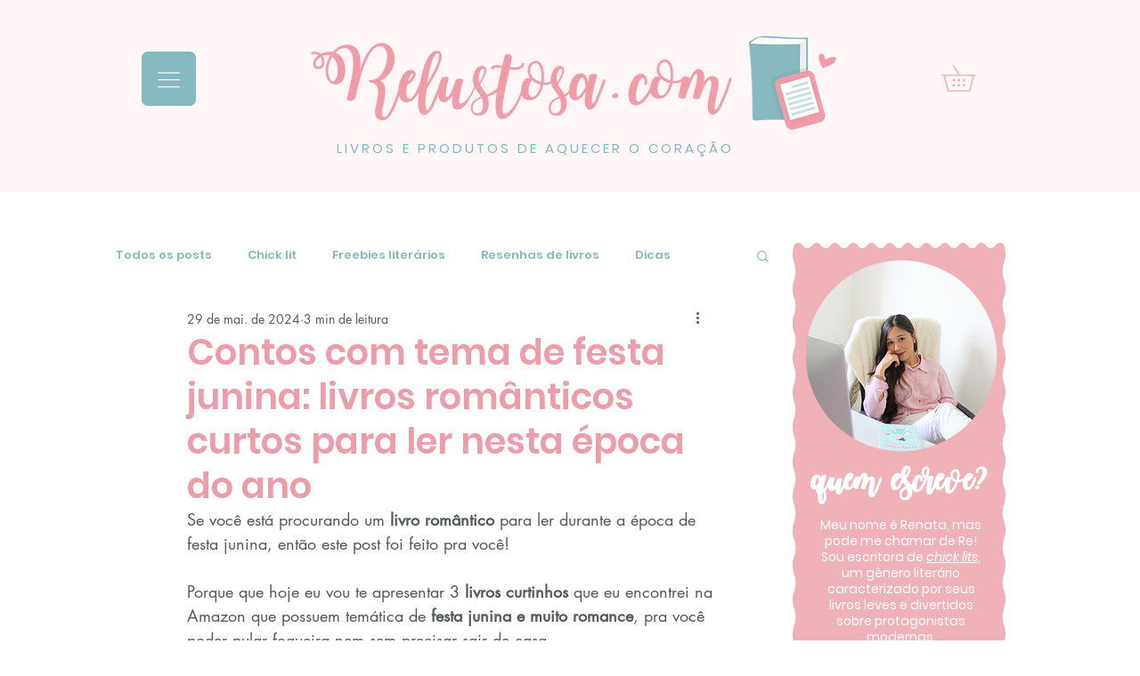

--- FILE ---
content_type: text/html; charset=utf-8
request_url: https://www.google.com/recaptcha/api2/aframe
body_size: 267
content:
<!DOCTYPE HTML><html><head><meta http-equiv="content-type" content="text/html; charset=UTF-8"></head><body><script nonce="hOG1bEI9XbClA-d90SoBbA">/** Anti-fraud and anti-abuse applications only. See google.com/recaptcha */ try{var clients={'sodar':'https://pagead2.googlesyndication.com/pagead/sodar?'};window.addEventListener("message",function(a){try{if(a.source===window.parent){var b=JSON.parse(a.data);var c=clients[b['id']];if(c){var d=document.createElement('img');d.src=c+b['params']+'&rc='+(localStorage.getItem("rc::a")?sessionStorage.getItem("rc::b"):"");window.document.body.appendChild(d);sessionStorage.setItem("rc::e",parseInt(sessionStorage.getItem("rc::e")||0)+1);localStorage.setItem("rc::h",'1765558866398');}}}catch(b){}});window.parent.postMessage("_grecaptcha_ready", "*");}catch(b){}</script></body></html>